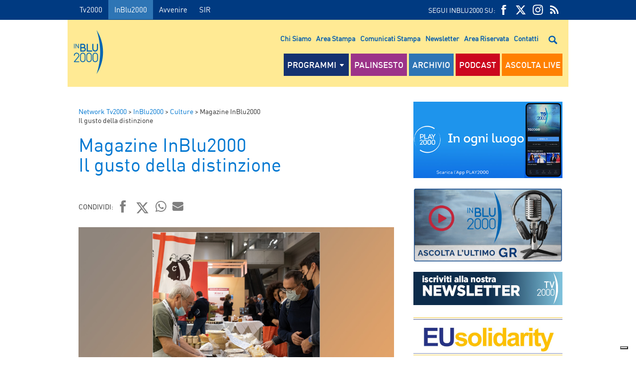

--- FILE ---
content_type: application/javascript
request_url: https://www.radioinblu.it/wp-content/themes/radioinblu/js/scripts_radioinblu.js
body_size: -161
content:
/* Scripts Radio InBlu */


/* Tabs */

$('#tab-slider').easytabs({animationSpeed: 'fast', updateHash: false});